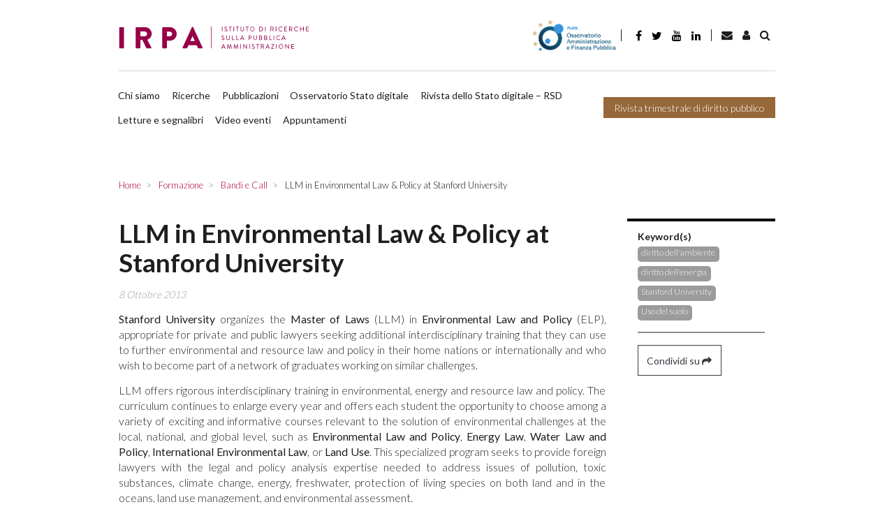

--- FILE ---
content_type: text/html; charset=UTF-8
request_url: https://www.irpa.eu/llm-in-environmental-law-policy-at-stanford-university/
body_size: 15872
content:
<!DOCTYPE html>

    <html lang="it-IT">
    
    <head>

        <script>
            window.dataLayer = window.dataLayer || [];
            function gtag() {
                dataLayer.push(arguments);
            }
            gtag("consent", "default", {
                ad_storage: "denied",
                ad_user_data: "denied",
                ad_personalization: "denied",
                analytics_storage: "denied",
                functionality_storage: "denied",
                personalization_storage: "denied",
                security_storage: "granted",
                wait_for_update: 2000,
            });
            gtag("set", "ads_data_redaction", false);
            gtag("set", "url_passthrough", false);
        </script>

        <!-- Start cookieyes banner -->  <!-- End cookieyes banner -->    
        
        <meta charset="UTF-8">
        <meta http-equiv="X-UA-Compatible" content="IE=edge">
        <meta name="viewport" content="width=device-width, initial-scale=1, shrink-to-fit=no">
        <meta name="mobile-web-app-capable" content="yes">
        <meta name="apple-mobile-web-app-capable" content="yes">
        <meta name="apple-mobile-web-app-title" content="IRPA - Istituto di Ricerca sulla Pubblica Amministrazione">
        <link rel="profile" href="http://gmpg.org/xfn/11">
        <link rel="pingback" href="https://www.irpa.eu/xmlrpc.php">
        
        <link rel='dns-prefetch' href='//irpa-eu-images.b-cdn.net' /><meta name='robots' content='index, follow, max-image-preview:large, max-snippet:-1, max-video-preview:-1' />
<link rel="alternate" hreflang="it" href="https://www.irpa.eu/llm-in-environmental-law-policy-at-stanford-university/" />
<link rel="alternate" hreflang="x-default" href="https://www.irpa.eu/llm-in-environmental-law-policy-at-stanford-university/" />

	<!-- This site is optimized with the Yoast SEO plugin v19.14 - https://yoast.com/wordpress/plugins/seo/ -->
	<title>LLM in Environmental Law &amp; Policy at Stanford University - IRPA</title><link rel="preload" as="style" href="https://fonts.googleapis.com/css?family=Lato%3A300%2C400%2C700&#038;display=swap" /><link rel="stylesheet" href="https://fonts.googleapis.com/css?family=Lato%3A300%2C400%2C700&#038;display=swap" media="print" onload="this.media='all'" /><noscript><link rel="stylesheet" href="https://fonts.googleapis.com/css?family=Lato%3A300%2C400%2C700&#038;display=swap" /></noscript><link rel="stylesheet" href="https://irpa-eu.b-cdn.net/wp-content/cache/min/1/3daa6b4e0e9a8136c84614fdd5ebf95f.css" media="all" data-minify="1" />
	<link rel="canonical" href="https://www.irpa.eu/llm-in-environmental-law-policy-at-stanford-university/" />
	<meta property="og:locale" content="it_IT" />
	<meta property="og:type" content="article" />
	<meta property="og:title" content="LLM in Environmental Law &amp; Policy at Stanford University - IRPA" />
	<meta property="og:description" content="Stanford University organizes the Master of Laws (LLM) in Environmental Law and Policy (ELP), appropriate for private and public lawyers seeking additional interdisciplinary training that they can use to further environmental and resource law and policy in their home nations or internationally and who wish to become part of a network of graduates working on" />
	<meta property="og:url" content="https://www.irpa.eu/llm-in-environmental-law-policy-at-stanford-university/" />
	<meta property="og:site_name" content="IRPA" />
	<meta property="article:published_time" content="2013-10-08T13:17:29+00:00" />
	<meta property="article:modified_time" content="2019-04-08T13:18:54+00:00" />
	<meta name="author" content="Watuppa" />
	<meta name="twitter:card" content="summary_large_image" />
	<meta name="twitter:label1" content="Scritto da" />
	<meta name="twitter:data1" content="Watuppa" />
	<meta name="twitter:label2" content="Tempo di lettura stimato" />
	<meta name="twitter:data2" content="1 minuto" />
	<script type="application/ld+json" class="yoast-schema-graph">{"@context":"https://schema.org","@graph":[{"@type":"WebPage","@id":"https://www.irpa.eu/llm-in-environmental-law-policy-at-stanford-university/","url":"https://www.irpa.eu/llm-in-environmental-law-policy-at-stanford-university/","name":"LLM in Environmental Law & Policy at Stanford University - IRPA","isPartOf":{"@id":"https://www.irpa.eu/en/#website"},"datePublished":"2013-10-08T13:17:29+00:00","dateModified":"2019-04-08T13:18:54+00:00","author":{"@id":"https://www.irpa.eu/en/#/schema/person/ca182e2b8b0e3427ff22d48e38d27d6a"},"breadcrumb":{"@id":"https://www.irpa.eu/llm-in-environmental-law-policy-at-stanford-university/#breadcrumb"},"inLanguage":"it-IT","potentialAction":[{"@type":"ReadAction","target":["https://www.irpa.eu/llm-in-environmental-law-policy-at-stanford-university/"]}]},{"@type":"BreadcrumbList","@id":"https://www.irpa.eu/llm-in-environmental-law-policy-at-stanford-university/#breadcrumb","itemListElement":[{"@type":"ListItem","position":1,"name":"Home","item":"https://www.irpa.eu/"},{"@type":"ListItem","position":2,"name":"LLM in Environmental Law &#038; Policy at Stanford University"}]},{"@type":"WebSite","@id":"https://www.irpa.eu/en/#website","url":"https://www.irpa.eu/en/","name":"IRPA","description":"Istituto di Ricerca sulla Pubblica Amministrazione","potentialAction":[{"@type":"SearchAction","target":{"@type":"EntryPoint","urlTemplate":"https://www.irpa.eu/en/?s={search_term_string}"},"query-input":"required name=search_term_string"}],"inLanguage":"it-IT"},{"@type":"Person","@id":"https://www.irpa.eu/en/#/schema/person/ca182e2b8b0e3427ff22d48e38d27d6a","name":"Watuppa","image":{"@type":"ImageObject","inLanguage":"it-IT","@id":"https://www.irpa.eu/en/#/schema/person/image/","url":"https://secure.gravatar.com/avatar/db4ebf4b1fa5c72b272491cdafe8a778?s=96&d=identicon&r=g","contentUrl":"https://secure.gravatar.com/avatar/db4ebf4b1fa5c72b272491cdafe8a778?s=96&d=identicon&r=g","caption":"Watuppa"}}]}</script>
	<!-- / Yoast SEO plugin. -->


<link rel='dns-prefetch' href='//fonts.googleapis.com' />
<link rel='dns-prefetch' href='//maxcdn.bootstrapcdn.com' />
<link rel='dns-prefetch' href='//irpa-eu.b-cdn.net' />
<link href='https://fonts.gstatic.com' crossorigin rel='preconnect' />
<link href='https://irpa-eu.b-cdn.net' rel='preconnect' />
<link rel="alternate" type="application/rss+xml" title="IRPA &raquo; Feed" href="https://www.irpa.eu/feed/" />
<link rel="alternate" type="application/rss+xml" title="IRPA &raquo; Feed dei commenti" href="https://www.irpa.eu/comments/feed/" />
<style type="text/css">
img.wp-smiley,
img.emoji {
	display: inline !important;
	border: none !important;
	box-shadow: none !important;
	height: 1em !important;
	width: 1em !important;
	margin: 0 0.07em !important;
	vertical-align: -0.1em !important;
	background: none !important;
	padding: 0 !important;
}
</style>
	

<style id='global-styles-inline-css' type='text/css'>
body{--wp--preset--color--black: #000000;--wp--preset--color--cyan-bluish-gray: #abb8c3;--wp--preset--color--white: #ffffff;--wp--preset--color--pale-pink: #f78da7;--wp--preset--color--vivid-red: #cf2e2e;--wp--preset--color--luminous-vivid-orange: #ff6900;--wp--preset--color--luminous-vivid-amber: #fcb900;--wp--preset--color--light-green-cyan: #7bdcb5;--wp--preset--color--vivid-green-cyan: #00d084;--wp--preset--color--pale-cyan-blue: #8ed1fc;--wp--preset--color--vivid-cyan-blue: #0693e3;--wp--preset--color--vivid-purple: #9b51e0;--wp--preset--gradient--vivid-cyan-blue-to-vivid-purple: linear-gradient(135deg,rgba(6,147,227,1) 0%,rgb(155,81,224) 100%);--wp--preset--gradient--light-green-cyan-to-vivid-green-cyan: linear-gradient(135deg,rgb(122,220,180) 0%,rgb(0,208,130) 100%);--wp--preset--gradient--luminous-vivid-amber-to-luminous-vivid-orange: linear-gradient(135deg,rgba(252,185,0,1) 0%,rgba(255,105,0,1) 100%);--wp--preset--gradient--luminous-vivid-orange-to-vivid-red: linear-gradient(135deg,rgba(255,105,0,1) 0%,rgb(207,46,46) 100%);--wp--preset--gradient--very-light-gray-to-cyan-bluish-gray: linear-gradient(135deg,rgb(238,238,238) 0%,rgb(169,184,195) 100%);--wp--preset--gradient--cool-to-warm-spectrum: linear-gradient(135deg,rgb(74,234,220) 0%,rgb(151,120,209) 20%,rgb(207,42,186) 40%,rgb(238,44,130) 60%,rgb(251,105,98) 80%,rgb(254,248,76) 100%);--wp--preset--gradient--blush-light-purple: linear-gradient(135deg,rgb(255,206,236) 0%,rgb(152,150,240) 100%);--wp--preset--gradient--blush-bordeaux: linear-gradient(135deg,rgb(254,205,165) 0%,rgb(254,45,45) 50%,rgb(107,0,62) 100%);--wp--preset--gradient--luminous-dusk: linear-gradient(135deg,rgb(255,203,112) 0%,rgb(199,81,192) 50%,rgb(65,88,208) 100%);--wp--preset--gradient--pale-ocean: linear-gradient(135deg,rgb(255,245,203) 0%,rgb(182,227,212) 50%,rgb(51,167,181) 100%);--wp--preset--gradient--electric-grass: linear-gradient(135deg,rgb(202,248,128) 0%,rgb(113,206,126) 100%);--wp--preset--gradient--midnight: linear-gradient(135deg,rgb(2,3,129) 0%,rgb(40,116,252) 100%);--wp--preset--duotone--dark-grayscale: url('#wp-duotone-dark-grayscale');--wp--preset--duotone--grayscale: url('#wp-duotone-grayscale');--wp--preset--duotone--purple-yellow: url('#wp-duotone-purple-yellow');--wp--preset--duotone--blue-red: url('#wp-duotone-blue-red');--wp--preset--duotone--midnight: url('#wp-duotone-midnight');--wp--preset--duotone--magenta-yellow: url('#wp-duotone-magenta-yellow');--wp--preset--duotone--purple-green: url('#wp-duotone-purple-green');--wp--preset--duotone--blue-orange: url('#wp-duotone-blue-orange');--wp--preset--font-size--small: 13px;--wp--preset--font-size--medium: 20px;--wp--preset--font-size--large: 36px;--wp--preset--font-size--x-large: 42px;--wp--preset--spacing--20: 0.44rem;--wp--preset--spacing--30: 0.67rem;--wp--preset--spacing--40: 1rem;--wp--preset--spacing--50: 1.5rem;--wp--preset--spacing--60: 2.25rem;--wp--preset--spacing--70: 3.38rem;--wp--preset--spacing--80: 5.06rem;}:where(.is-layout-flex){gap: 0.5em;}body .is-layout-flow > .alignleft{float: left;margin-inline-start: 0;margin-inline-end: 2em;}body .is-layout-flow > .alignright{float: right;margin-inline-start: 2em;margin-inline-end: 0;}body .is-layout-flow > .aligncenter{margin-left: auto !important;margin-right: auto !important;}body .is-layout-constrained > .alignleft{float: left;margin-inline-start: 0;margin-inline-end: 2em;}body .is-layout-constrained > .alignright{float: right;margin-inline-start: 2em;margin-inline-end: 0;}body .is-layout-constrained > .aligncenter{margin-left: auto !important;margin-right: auto !important;}body .is-layout-constrained > :where(:not(.alignleft):not(.alignright):not(.alignfull)){max-width: var(--wp--style--global--content-size);margin-left: auto !important;margin-right: auto !important;}body .is-layout-constrained > .alignwide{max-width: var(--wp--style--global--wide-size);}body .is-layout-flex{display: flex;}body .is-layout-flex{flex-wrap: wrap;align-items: center;}body .is-layout-flex > *{margin: 0;}:where(.wp-block-columns.is-layout-flex){gap: 2em;}.has-black-color{color: var(--wp--preset--color--black) !important;}.has-cyan-bluish-gray-color{color: var(--wp--preset--color--cyan-bluish-gray) !important;}.has-white-color{color: var(--wp--preset--color--white) !important;}.has-pale-pink-color{color: var(--wp--preset--color--pale-pink) !important;}.has-vivid-red-color{color: var(--wp--preset--color--vivid-red) !important;}.has-luminous-vivid-orange-color{color: var(--wp--preset--color--luminous-vivid-orange) !important;}.has-luminous-vivid-amber-color{color: var(--wp--preset--color--luminous-vivid-amber) !important;}.has-light-green-cyan-color{color: var(--wp--preset--color--light-green-cyan) !important;}.has-vivid-green-cyan-color{color: var(--wp--preset--color--vivid-green-cyan) !important;}.has-pale-cyan-blue-color{color: var(--wp--preset--color--pale-cyan-blue) !important;}.has-vivid-cyan-blue-color{color: var(--wp--preset--color--vivid-cyan-blue) !important;}.has-vivid-purple-color{color: var(--wp--preset--color--vivid-purple) !important;}.has-black-background-color{background-color: var(--wp--preset--color--black) !important;}.has-cyan-bluish-gray-background-color{background-color: var(--wp--preset--color--cyan-bluish-gray) !important;}.has-white-background-color{background-color: var(--wp--preset--color--white) !important;}.has-pale-pink-background-color{background-color: var(--wp--preset--color--pale-pink) !important;}.has-vivid-red-background-color{background-color: var(--wp--preset--color--vivid-red) !important;}.has-luminous-vivid-orange-background-color{background-color: var(--wp--preset--color--luminous-vivid-orange) !important;}.has-luminous-vivid-amber-background-color{background-color: var(--wp--preset--color--luminous-vivid-amber) !important;}.has-light-green-cyan-background-color{background-color: var(--wp--preset--color--light-green-cyan) !important;}.has-vivid-green-cyan-background-color{background-color: var(--wp--preset--color--vivid-green-cyan) !important;}.has-pale-cyan-blue-background-color{background-color: var(--wp--preset--color--pale-cyan-blue) !important;}.has-vivid-cyan-blue-background-color{background-color: var(--wp--preset--color--vivid-cyan-blue) !important;}.has-vivid-purple-background-color{background-color: var(--wp--preset--color--vivid-purple) !important;}.has-black-border-color{border-color: var(--wp--preset--color--black) !important;}.has-cyan-bluish-gray-border-color{border-color: var(--wp--preset--color--cyan-bluish-gray) !important;}.has-white-border-color{border-color: var(--wp--preset--color--white) !important;}.has-pale-pink-border-color{border-color: var(--wp--preset--color--pale-pink) !important;}.has-vivid-red-border-color{border-color: var(--wp--preset--color--vivid-red) !important;}.has-luminous-vivid-orange-border-color{border-color: var(--wp--preset--color--luminous-vivid-orange) !important;}.has-luminous-vivid-amber-border-color{border-color: var(--wp--preset--color--luminous-vivid-amber) !important;}.has-light-green-cyan-border-color{border-color: var(--wp--preset--color--light-green-cyan) !important;}.has-vivid-green-cyan-border-color{border-color: var(--wp--preset--color--vivid-green-cyan) !important;}.has-pale-cyan-blue-border-color{border-color: var(--wp--preset--color--pale-cyan-blue) !important;}.has-vivid-cyan-blue-border-color{border-color: var(--wp--preset--color--vivid-cyan-blue) !important;}.has-vivid-purple-border-color{border-color: var(--wp--preset--color--vivid-purple) !important;}.has-vivid-cyan-blue-to-vivid-purple-gradient-background{background: var(--wp--preset--gradient--vivid-cyan-blue-to-vivid-purple) !important;}.has-light-green-cyan-to-vivid-green-cyan-gradient-background{background: var(--wp--preset--gradient--light-green-cyan-to-vivid-green-cyan) !important;}.has-luminous-vivid-amber-to-luminous-vivid-orange-gradient-background{background: var(--wp--preset--gradient--luminous-vivid-amber-to-luminous-vivid-orange) !important;}.has-luminous-vivid-orange-to-vivid-red-gradient-background{background: var(--wp--preset--gradient--luminous-vivid-orange-to-vivid-red) !important;}.has-very-light-gray-to-cyan-bluish-gray-gradient-background{background: var(--wp--preset--gradient--very-light-gray-to-cyan-bluish-gray) !important;}.has-cool-to-warm-spectrum-gradient-background{background: var(--wp--preset--gradient--cool-to-warm-spectrum) !important;}.has-blush-light-purple-gradient-background{background: var(--wp--preset--gradient--blush-light-purple) !important;}.has-blush-bordeaux-gradient-background{background: var(--wp--preset--gradient--blush-bordeaux) !important;}.has-luminous-dusk-gradient-background{background: var(--wp--preset--gradient--luminous-dusk) !important;}.has-pale-ocean-gradient-background{background: var(--wp--preset--gradient--pale-ocean) !important;}.has-electric-grass-gradient-background{background: var(--wp--preset--gradient--electric-grass) !important;}.has-midnight-gradient-background{background: var(--wp--preset--gradient--midnight) !important;}.has-small-font-size{font-size: var(--wp--preset--font-size--small) !important;}.has-medium-font-size{font-size: var(--wp--preset--font-size--medium) !important;}.has-large-font-size{font-size: var(--wp--preset--font-size--large) !important;}.has-x-large-font-size{font-size: var(--wp--preset--font-size--x-large) !important;}
.wp-block-navigation a:where(:not(.wp-element-button)){color: inherit;}
:where(.wp-block-columns.is-layout-flex){gap: 2em;}
.wp-block-pullquote{font-size: 1.5em;line-height: 1.6;}
</style>







<style id='rocket-lazyload-inline-css' type='text/css'>
.rll-youtube-player{position:relative;padding-bottom:56.23%;height:0;overflow:hidden;max-width:100%;}.rll-youtube-player:focus-within{outline: 2px solid currentColor;outline-offset: 5px;}.rll-youtube-player iframe{position:absolute;top:0;left:0;width:100%;height:100%;z-index:100;background:0 0}.rll-youtube-player img{bottom:0;display:block;left:0;margin:auto;max-width:100%;width:100%;position:absolute;right:0;top:0;border:none;height:auto;-webkit-transition:.4s all;-moz-transition:.4s all;transition:.4s all}.rll-youtube-player img:hover{-webkit-filter:brightness(75%)}.rll-youtube-player .play{height:100%;width:100%;left:0;top:0;position:absolute;background:url(https://irpa-eu.b-cdn.net/wp-content/plugins/wp-rocket/assets/img/youtube.png) no-repeat center;background-color: transparent !important;cursor:pointer;border:none;}
</style>


<link rel="https://api.w.org/" href="https://www.irpa.eu/wp-json/" /><link rel="alternate" type="application/json" href="https://www.irpa.eu/wp-json/wp/v2/posts/15638" /><link rel="EditURI" type="application/rsd+xml" title="RSD" href="https://www.irpa.eu/xmlrpc.php?rsd" />
<link rel="wlwmanifest" type="application/wlwmanifest+xml" href="https://irpa-eu.b-cdn.net/wp-includes/wlwmanifest.xml" />
<meta name="generator" content="WordPress 6.1.9" />
<link rel='shortlink' href='https://www.irpa.eu/?p=15638' />
<link rel="alternate" type="application/json+oembed" href="https://www.irpa.eu/wp-json/oembed/1.0/embed?url=https%3A%2F%2Fwww.irpa.eu%2Fllm-in-environmental-law-policy-at-stanford-university%2F" />
<link rel="alternate" type="text/xml+oembed" href="https://www.irpa.eu/wp-json/oembed/1.0/embed?url=https%3A%2F%2Fwww.irpa.eu%2Fllm-in-environmental-law-policy-at-stanford-university%2F&#038;format=xml" />
<meta name="generator" content="WPML ver:4.5.14 stt:1,27;" />
<!-- FAVICONS --><link rel="apple-touch-icon" sizes="57x57" href="https://irpa-eu.b-cdn.net/wp-content/themes/gag-theme/favicons/apple-touch-icon-57x57.png">
<link rel="apple-touch-icon" sizes="60x60" href="https://irpa-eu.b-cdn.net/wp-content/themes/gag-theme/favicons/apple-touch-icon-60x60.png">
<link rel="apple-touch-icon" sizes="72x72" href="https://irpa-eu.b-cdn.net/wp-content/themes/gag-theme/favicons/apple-touch-icon-72x72.png">
<link rel="apple-touch-icon" sizes="76x76" href="https://irpa-eu.b-cdn.net/wp-content/themes/gag-theme/favicons/apple-touch-icon-76x76.png">
<link rel="apple-touch-icon" sizes="114x114" href="https://irpa-eu.b-cdn.net/wp-content/themes/gag-theme/favicons/apple-touch-icon-114x114.png">
<link rel="apple-touch-icon" sizes="120x120" href="https://irpa-eu.b-cdn.net/wp-content/themes/gag-theme/favicons/apple-touch-icon-120x120.png">
<link rel="apple-touch-icon" sizes="144x144" href="https://irpa-eu.b-cdn.net/wp-content/themes/gag-theme/favicons/apple-touch-icon-144x144.png">
<link rel="apple-touch-icon" sizes="152x152" href="https://irpa-eu.b-cdn.net/wp-content/themes/gag-theme/favicons/apple-touch-icon-152x152.png">
<link rel="apple-touch-icon" sizes="180x180" href="https://irpa-eu.b-cdn.net/wp-content/themes/gag-theme/favicons/apple-touch-icon-180x180.png">
<link rel="icon" type="image/png" sizes="32x32" href="https://irpa-eu.b-cdn.net/wp-content/themes/gag-theme/favicons/favicon-32x32.png">
<link rel="icon" type="image/png" sizes="192x192" href="https://irpa-eu.b-cdn.net/wp-content/themes/gag-theme/favicons/android-chrome-192x192.png">
<link rel="icon" type="image/png" sizes="16x16" href="https://irpa-eu.b-cdn.net/wp-content/themes/gag-theme/favicons/favicon-16x16.png">
<link rel="manifest" href="https://irpa-eu.b-cdn.net/wp-content/themes/gag-theme/favicons/site.webmanifest">
<link rel="mask-icon" href="https://irpa-eu.b-cdn.net/wp-content/themes/gag-theme/favicons/safari-pinned-tab.svg" color="#000000">
<link rel="shortcut icon" href="https://irpa-eu.b-cdn.net/wp-content/themes/gag-theme/favicons/favicon.ico">
<meta name="msapplication-TileColor" content="#000000">
<meta name="msapplication-TileImage" content="https://irpa-eu.b-cdn.net/wp-content/themes/gag-theme/favicons/mstile-144x144.png">
<meta name="msapplication-config" content="https://irpa-eu.b-cdn.net/wp-content/themes/gag-theme/favicons/browserconfig.xml">
<meta name="theme-color" content="#000000"><!-- /FAVICONS -->            
            <style>
            .animation {
                animation-name: spin;
                animation-duration: 1500ms;
                animation-iteration-count: infinite;
                animation-timing-function: linear; 
            }

            @keyframes spin {
                from {
                    transform:rotate(0deg);
                }
                to {
                    transform:rotate(360deg);
                }
            }
            </style>

            <noscript><style id="rocket-lazyload-nojs-css">.rll-youtube-player, [data-lazy-src]{display:none !important;}</style></noscript>
        <!-- Google tag (gtag.js) -->
        <script async src="https://www.googletagmanager.com/gtag/js?id=G-ZMN8PXST4Q"></script>
        <script>
            window.dataLayer = window.dataLayer || [];
            function gtag(){dataLayer.push(arguments);}
            gtag('js', new Date());

            gtag('config', 'G-ZMN8PXST4Q');
        </script>

    </head>

    <body class="post-template-default single single-post postid-15638 single-format-standard group-blog">

        <div id="search-bar-collapse" class="collapse search-bar__collapse">
	<form method="get" id="searchform" class="search-bar" action="https://www.irpa.eu/" role="search">
		<label class="sr-only" for="s">
			Ricerca		</label>
		<div class="input-group">
			<span class="input-group-append">
				<input class="submit btn btn-primary" id="searchsubmit" name="submit" type="submit" value="Ricerca">
			</span>
			<input class="field form-control" id="s" name="s" type="text" 
				value="">
			<span class="input-group-append">
				<a href="#search-bar__collapse" class="submit btn btn-primary" 
					data-toggle="collapse" 
					aria-label="Toggle search bar" 
					aria-controls="search-bar-collapse" 
					aria-expanded="true">&nbsp;<i class="fa fa-angle-right"></i></a>
			</span>
		</div>
</form>
</div>

        
<!-- Modal -->

<div class="modal fade" id="newsletter-modal" tabindex="-1" role="dialog" aria-labelledby="newsletterModal" aria-hidden="true">
	<div class="modal-dialog" role="document">
		<div class="modal-content">
			<div class="modal-header">
				<h5 class="modal-title" id="exampleModalLabel"><strong>Iscriviti alla newsletter</strong></h5>
				<button tabindex="-1" type="button" class="close" data-dismiss="modal" aria-label="Close">
					<span aria-hidden="true">&times;</span>
				</button>
			</div>
			<div class="modal-body">
				<form 
					action="https://irpa-newsletter.mailrouter.it/user/register"
					accept-charset="UTF-8"
					target="_blank"
					method="post"
					novalidate>
					<input type="hidden" name="form_id" value="user_register" />
					<input type="hidden" name="newsletter_generale!cid" value="1" />
					<input type="hidden" name="newsletter_trimestrale!cid" value="1" />
					<div class="form-group">
						<input 
							required
							type="text" 
							name="profile_name"
							class="form-control" 
							id="modal-newsletter-name" 
							aria-describedby="emailName" 
							tabindex="1"
							placeholder="Inserisci il tuo nome">
					</div>
					<div class="form-group">
						<input 
							required
							type="email" 
							name="mail"
							class="form-control sync-email" 
							id="modal-newsletter-email" 
							aria-describedby="emailHelp" 
							tabindex="2"
							placeholder="Inserisci la tua mail">
					</div>
					<div>
					</div>
					<div class="form-group">
						<label for="authorize"><input
							id="authorize"
							type="checkbox" 
							name="privacy"
							tabindex="3"
							value="1"
							required
							class="mr-1"><small>Autorizzo l'IRPA al trattamento dei miei dati personali così come specificato nell’attuale <a href="https://www.irpa.eu/privacy-policy/" tabindex="4">Privacy Policy</a></small></label>
					</div>
					<input 
						type="hidden" 
						name="newsletter_generale!cid" 
						value="1" 
						checked="checked" />
					<input 
						type="hidden" 
						name="newsletter_trimestrale!cid" 
						value="1"
						checked="checked" />
					<div class="form_success"></div>
					<div class="form_error"></div>
				</form>
			</div>
			<div class="modal-footer">
				<button type="button" tabindex="5" class="btn btn-outline-dark" data-dismiss="modal">Chiudi</button>
				<button id="subscribe" tabindex="6" type="button" class="btn btn-primary disabled">Iscriviti</button>
			</div>
		</div>
	</div>
</div>
        <header class="header header--main">

            <a class="skip-link screen-reader-text sr-only" href="#content">Salta al contenuto</a>

            <div class="custom-container">

                <div class="header__row--main pt-0">
        
                    <nav class="navbar navbar-expand-lg menu menu--header-top py-0">
            
                        <a 
                            class="header__brand navbar-brand"
                            rel="home"
                            href="https://www.irpa.eu/"
                            title="IRPA">
                            
                                                        
                                <picture>
                            
                                    <source srcset="https://irpa-eu.b-cdn.net/wp-content/themes/gag-theme/img/logo-light.svg">
                                
                                    <img src="https://irpa-eu.b-cdn.net/wp-content/themes/gag-theme/img/logo-light.png" alt="IRPA">
                                
                                </picture>
                            
                                                    
                        </a>
                        
                        <button
                            class="navbar-toggler navbar__toggler"
                            type="button"
                            data-toggle="collapse"
                            data-target="#header__collapse"
                            aria-controls="header__collapse"
                            aria-expanded="false" aria-label="Toggle navigation">
                            
                            <i class="fa fa-bars"></i>
                        
                        </button>
                    
                        <div id="header__collapse" class="collapse navbar-collapse navbar__collapse row">
                        
                            <div class="menu-primary col-12">
    
                                <div class="d-flex align-items-md-center">
                                
                                    <a target="_blank" href="https://www.osservatorio-finpa.it/ "><img style="height: 3.2rem" src="https://irpa-eu.b-cdn.net/wp-content/themes/gag-theme/img/logo-osservatorio-finpa-esteso.png" alt="Osservatorio FinPA"></a>
                                
                                </div>

                                <div class="separator"></div>

                                <ul class="nav nav-link--social">
    <li>
        <a href="https://it-it.facebook.com/pages/IRPA-Istituto-di-Ricerche-sulla-Pubblica-Amministrazione/322499404454125" target="_blank" class="nav-link"><i class="fa fa-facebook"></i></a>
    </li>
    <li>
        <a href="https://twitter.com/#!/Irpa_" target="_blank"  class="nav-link twitter"><i class="fa fa-twitter"></i></a>
    </li>
    <li>
        <a href="https://www.youtube.com/channel/UC0tiItH6oV-JoSgePaSXfpA/featured" target="_blank"  class="nav-link youtube"><i class="fa fa-youtube"></i></a>
    </li>
    <li>
        <a href="https://it.linkedin.com/in/irpa-istituto-di-ricerche-sulla-pa-842b46181" target="_blank"  class="nav-link linkedin"><i class="fa fa-linkedin"></i></a>
    </li>
    <li>
        <a href="mailto:redazione@irpa.eu" target="_blank"  class="nav-link envelope"><i class="fa fa-envelope"></i></a>
    </li>
   
</ul>                                
                                <div class="separator"></div>
                                
                                <div class="d-flex align-items-md-center">
                                
                                            <a href="https://www.irpa.eu/llm-in-environmental-law-policy-at-stanford-university/" class="lang active it"><div class="icon-lang"></div>Italiano</a>
                                    <a href="mailto:redazione@irpa.eu" class="btn search-bar__toggler"><i class="fa fa-envelope"></i></a>
                                    
                                    <a 
                                        href="https://www.irpa.eu/login-area-riservata/"
                                        class="btn search-bar__toggler"><i class="fa fa-user"></i></a>
                                    
                                    <a href="#search-bar-collapse" class="btn search-bar__toggler" data-toggle="collapse"><i class="fa fa-search"></i></a>

                                </div>

                            </div>
                            
                            <div class="separator-horizontal"></div>
                            
                            <div class="menu-secondary col-12 d-flex pl-0">
                               
                                <div class="navbar-nav menu menu--header-top">
                            
                                    <ul id="menu-header-menu" class="nav navbar__nav navbar-nav"><li id="menu-item-27" class="menu-item menu-item-type-post_type menu-item-object-page nav-item menu-item-27"><a title="Chi siamo" href="https://www.irpa.eu/chi-siamo/" class="nav-link">Chi siamo</a></li>
<li id="menu-item-4558" class="menu-item menu-item-type-post_type_archive menu-item-object-research nav-item menu-item-4558"><a title="Ricerche" href="https://www.irpa.eu/ricerca/" class="nav-link">Ricerche</a></li>
<li id="menu-item-4559" class="menu-item menu-item-type-post_type_archive menu-item-object-publication nav-item menu-item-4559"><a title="Pubblicazioni" href="https://www.irpa.eu/pubblicazione/" class="nav-link">Pubblicazioni</a></li>
<li id="menu-item-22595" class="menu-item menu-item-type-taxonomy menu-item-object-category nav-item menu-item-22595"><a title="Osservatorio Stato digitale" href="https://www.irpa.eu/category/stato-digitale/" class="nav-link">Osservatorio Stato digitale</a></li>
<li id="menu-item-37482" class="menu-item menu-item-type-post_type menu-item-object-page nav-item menu-item-37482"><a title="Rivista dello Stato digitale &#8211; RSD" href="https://www.irpa.eu/home-page/rivista-stato-digitale-page/" class="nav-link">Rivista dello Stato digitale &#8211; RSD</a></li>
<li id="menu-item-24209" class="menu-item menu-item-type-taxonomy menu-item-object-category nav-item menu-item-24209"><a title="Letture e segnalibri" href="https://www.irpa.eu/category/letture-segnalibri/" class="nav-link">Letture e segnalibri</a></li>
<li id="menu-item-30521" class="menu-item menu-item-type-custom menu-item-object-custom nav-item menu-item-30521"><a title="Video eventi" href="https://www.irpa.eu/eventi/" class="nav-link">Video eventi</a></li>
<li id="menu-item-33578" class="menu-item menu-item-type-custom menu-item-object-custom nav-item menu-item-33578"><a title="Appuntamenti" href="https://www.irpa.eu/category/appuntamenti/" class="nav-link">Appuntamenti</a></li>
</ul>
                                </div>
                                
                                                                
                                <a
                                    class="btn btn-tertiary"
                                    href="https://www.irpa.eu/rivista-trimestrale-di-diritto-pubblico/">
                                    
                                    Rivista trimestrale di diritto pubblico                                
                                </a>

                            </div>

                        </div>

                    </nav>

                </div>

            </div>

        </header><!-- header -->

<main class="main">

	<div class="wrapper">

		<div class="section section--breadcrumb">

			<div class="section__body">

				        <nav class="menu menu--breadcrumb" aria-label="breadcrumb" role="navigation">
            <ol class="breadcrumb" itemscope itemtype="http://schema.org/BreadcrumbList">
                                                <li itemprop="itemListElement" itemscope itemtype="http://schema.org/ListItem" class="breadcrumb-item">
                        <a itemprop="item" href="https://www.irpa.eu" title="Home">
                            <span itemprop="name">Home</span>
                            <meta itemprop="url" content="https://www.irpa.eu" />
                        </a>
                        <meta itemprop="position" content="1" />
                    </li>
                                                                <li itemprop="itemListElement" itemscope itemtype="http://schema.org/ListItem" class="breadcrumb-item">
                        <a itemprop="item" href="https://www.irpa.eu/category/formazione/" title="Formazione">
                            <span itemprop="name">Formazione</span>
                            <meta itemprop="url" content="https://www.irpa.eu/category/formazione/" />
                        </a>
                        <meta itemprop="position" content="2" />
                    </li>
                                                                <li itemprop="itemListElement" itemscope itemtype="http://schema.org/ListItem" class="breadcrumb-item">
                        <a itemprop="item" href="https://www.irpa.eu/category/formazione/bandi-e-call/" title="Bandi e Call">
                            <span itemprop="name">Bandi e Call</span>
                            <meta itemprop="url" content="https://www.irpa.eu/category/formazione/bandi-e-call/" />
                        </a>
                        <meta itemprop="position" content="3" />
                    </li>
                                                                <li itemprop="itemListElement" itemscope itemtype="http://schema.org/ListItem" class="breadcrumb-item active" aria-current="page">
                        <a itemprop="item" href="https://www.irpa.eu/llm-in-environmental-law-policy-at-stanford-university/" title="LLM in Environmental Law &#038; Policy at Stanford University">
                            <span itemprop="name">LLM in Environmental Law &#038; Policy at Stanford University</span>
                            <meta itemprop="url" content="https://www.irpa.eu/llm-in-environmental-law-policy-at-stanford-university/" />
                        </a>
                        <meta itemprop="position" content="4" />
                    </li>
                                        </ol>
        </nav>
        
			</div>

		</div>

		<div class="section section--main">

			
<aside class="section__aside section__aside--right sidebasr sidebar--main sidebar--unbalanced">
	<div class="col-12">
		<div class="showcase showcase--list showcase--separated pt-3">
			<div class="showcase__item">
																												    <div>
        <strong>Keyword(s)</strong>
    </div>
    <div class="keywords">
                    <a href="https://www.irpa.eu/tag/diritto-dellambiente/"><span>diritto dell'ambiente</span></a>
                    <a href="https://www.irpa.eu/tag/diritto-dellenergia/"><span>diritto dell'energia</span></a>
                    <a href="https://www.irpa.eu/tag/stanford-university/"><span>Stanford University</span></a>
                    <a href="https://www.irpa.eu/tag/uso-del-suolo/"><span>Uso del suolo</span></a>
            </div>
    <hr>
			</div>
						   
			<div class="showcase__item mt-1">
				<nav class="menu menu--social-share">

	<div><button type="button"   class="btn btn-outline-dark">Condividi su <i class="fa fa-share"></i></button></div>

	<div class="tooltip">

		<ul class="nav nav--social">

			<li class="nav-item"><a href="https://www.facebook.com/share.php?u=https%3A%2F%2Fwww.irpa.eu%2Fllm-in-environmental-law-policy-at-stanford-university%2F" class="nav-link ml-0" target="_blank"><i class="fa fa-facebook"></i></a></li>

			<li class="nav-item"><a href="https://twitter.com/intent/tweet?text=LLM+in+Environmental+Law+%26%23038%3B+Policy+at+Stanford+University&#038;url=https%3A%2F%2Fwww.irpa.eu%2Fllm-in-environmental-law-policy-at-stanford-university%2F" class="nav-link ml-2  ml-xl-0" target="_blank"><i class="fa fa-twitter"></i></a></li>

			<li class="nav-item"><a href="https://www.linkedin.com/sharing/share-offsite/?url=https%3A%2F%2Fwww.irpa.eu%2Fllm-in-environmental-law-policy-at-stanford-university%2F" class="nav-link ml-2  ml-xl-0" target="_blank"><i class="fa fa-linkedin"></i></a></li>

			<li class="nav-item"><a href="mailto:?subject=IRPA%20-%20LLM%20in%20Environmental%20Law%20%26%23038%3B%20Policy%20at%20Stanford%20University&#038;body=Leggi%20l%27articolo%3A%20https%3A%2F%2Fwww.irpa.eu%2Fllm-in-environmental-law-policy-at-stanford-university%2F" class="nav-link"><i class="fa fa-envelope"></i></a></li> 

		</ul>

	</div>

</nav>
			</div>
		</div>
	</div>
</aside>

			<div class="section__body">

				
					
<article class="article post-15638 post type-post status-publish format-standard hentry category-bandi-e-call tag-diritto-dellambiente tag-diritto-dellenergia tag-stanford-university tag-uso-del-suolo" id="post-15638">

	<header class="article__header">

		<div class="article__aside">

			
			
		</div>

		<div class="article__title">

			<h1>LLM in Environmental Law &#038; Policy at Stanford University</h1>

		</div>

		
<div class="section">

    <div class="section__body sidebar sidebar--main no-gutters">

        <div class="col-12">

            <div class="row">

                <div class="col d-lg-none">

                    
                    
                </div>

                <div class="col col-lg-12">

                    <div class="text-right text-lg-left">
            
                        
    <div class="article__date">8 Ottobre 2013</div>

        
                    </div>
    
                </div>

            </div>

        </div>

    </div>

</div>
	</header>
   
	<div class="article__body">

		<div class="article__content">

			  

			<p style="text-align: justify;"><strong>Stanford University</strong> organizes the <strong>Master of Laws</strong> (LLM) in <strong>Environmental Law and Policy</strong> (ELP), appropriate for private and public lawyers seeking additional interdisciplinary training that they can use to further environmental and resource law and policy in their home nations or internationally and who wish to become part of a network of graduates working on similar challenges.</p>
<p style="text-align: justify;">LLM offers rigorous interdisciplinary training in environmental, energy and resource law and policy. The curriculum continues to enlarge every year and offers each student the opportunity to choose among a variety of exciting and informative courses relevant to the solution of environmental challenges at the local, national, and global level, such as <strong>Environmental Law and Policy</strong>, <strong>Energy Law</strong>, <strong>Water Law and Policy</strong>, <strong>International Environmental Law</strong>, or <strong>Land Use</strong>. This specialized program seeks to provide foreign lawyers with the legal and policy analysis expertise needed to address issues of pollution, toxic substances, climate change, energy, freshwater, protection of living species on both land and in the oceans, land use management, and environmental assessment.</p>
<p style="text-align: justify;"><strong><a href="https://www.law.stanford.edu/degrees/advanced-degrees-for-international-students/llm-in-environmental-law-and-policy/courses">Go to LLM webpage</a></strong></p>

			
		</div>

	</div>

	<div class="article__body mt-5 comments">

		
	</div>

</article><!-- Article #post-15638 -->

				
			</div>

		</div>

	</div>

	
		<div class="wrapper--fluid related pb-3">

			<div class="wrapper pt-8">

				<section class="section">

												<div class="section__header">

								<div class="section__title">

									<h2>Vedi anche</h2>  

								</div>

								<hr>

							</div>

							<div class="section__body">

								<div class="showcase showcase--grid">

									
										<div class="showcase__item showcase__item--1--md showcase__item--3--lg">

											
<article class="article post-37945 post type-post status-publish format-standard hentry category-articoli category-bandi-e-call category-formazione category-interventi" id="post-37945">
    <div class="article__main">
        <header class="article__header">
                            <div class="article__category">Articoli</div>
            
            <a href="https://www.irpa.eu/job-opening-project-manager-tutor-master-in-global-law-lille/">
                <h3 class="article__title">Job Opening &#8211; Project Manager/Tutor &#8211; Master in Global Law (Lille)</h3>
            </a>
            <!-- <div class="article__date">15 Gennaio 2026</div> -->
        </header>
        <div class="article__body">
            <div class="article__content"><a href="https://www.irpa.eu/job-opening-project-manager-tutor-master-in-global-law-lille/">Si segnala l’opportunità in oggetto per il nuovo progetto di master in Global Law and Governance, interamente online e in ...</a></div>
        </div>
        <footer class="article__footer">
            <a href="https://www.irpa.eu/job-opening-project-manager-tutor-master-in-global-law-lille/">leggi tutto&nbsp;<i class="fa fa-angle-right"></i></a>
        </footer>
    </div>
</article><!-- Article #post-37945 -->




											<hr>

										</div>

										
										<div class="showcase__item showcase__item--1--md showcase__item--3--lg">

											
<article class="article post-37876 post type-post status-publish format-standard has-post-thumbnail hentry category-bandi-e-call category-formazione category-interventi" id="post-37876">
    <div class="article__main">
        <header class="article__header">
                            <div class="article__category">Bandi e Call</div>
            
            <a href="https://www.irpa.eu/luiss-call-for-fellowship-e-scholarship-leap/">
                <h3 class="article__title">LUISS &#8211; Call for Fellowship e Scholarship &#8211; LEAP</h3>
            </a>
            <!-- <div class="article__date">20 Dicembre 2025</div> -->
        </header>
        <div class="article__body">
            <div class="article__content"><a href="https://www.irpa.eu/luiss-call-for-fellowship-e-scholarship-leap/">Il Luiss Research Centre for European Analysis and Policy (LEAP), nell’ambito del Centro di Eccellenza Jean Monnet denominato EU-Inclusive Open Strategic ...</a></div>
        </div>
        <footer class="article__footer">
            <a href="https://www.irpa.eu/luiss-call-for-fellowship-e-scholarship-leap/">leggi tutto&nbsp;<i class="fa fa-angle-right"></i></a>
        </footer>
    </div>
</article><!-- Article #post-37876 -->




											<hr>

										</div>

										
										<div class="showcase__item showcase__item--1--md showcase__item--3--lg">

											
<article class="article post-37829 post type-post status-publish format-standard hentry category-articoli category-bandi-e-call" id="post-37829">
    <div class="article__main">
        <header class="article__header">
                            <div class="article__category">Articoli</div>
            
            <a href="https://www.irpa.eu/eplo-summer-school-2026/">
                <h3 class="article__title">EPLO Summer School 2026</h3>
            </a>
            <!-- <div class="article__date">9 Dicembre 2025</div> -->
        </header>
        <div class="article__body">
            <div class="article__content"><a href="https://www.irpa.eu/eplo-summer-school-2026/">The EPLO &#8211; European Public Law Organization summer study session will take place from August 24 to September 12, 2026. ...</a></div>
        </div>
        <footer class="article__footer">
            <a href="https://www.irpa.eu/eplo-summer-school-2026/">leggi tutto&nbsp;<i class="fa fa-angle-right"></i></a>
        </footer>
    </div>
</article><!-- Article #post-37829 -->




											<hr>

										</div>

										
								</div>

							</div>

						
				</section>

			</div>

		</div>

	
</main><!-- Wrapper end -->

		<footer class="footer">

			<div class="wrapper">

				<div class="row">

					<div class="col-12 col-md-7 col-xl-7 pr-0">

						<ul id="menu-footer-menu" class="nav nav--footer"><li id="menu-item-118" class="menu-item menu-item-type-post_type menu-item-object-page menu-item-118"><a href="https://www.irpa.eu/chi-siamo/">Chi siamo</a></li>
<li id="menu-item-14405" class="menu-item menu-item-type-taxonomy menu-item-object-category menu-item-14405"><a href="https://www.irpa.eu/category/interventi/">Interventi</a></li>
<li id="menu-item-11606" class="menu-item menu-item-type-post_type_archive menu-item-object-research menu-item-11606"><a href="https://www.irpa.eu/ricerca/">Ricerche</a></li>
<li id="menu-item-14410" class="menu-item menu-item-type-taxonomy menu-item-object-category current-post-ancestor menu-item-14410"><a href="https://www.irpa.eu/category/formazione/">Formazione</a></li>
<li id="menu-item-11607" class="menu-item menu-item-type-post_type_archive menu-item-object-publication menu-item-11607"><a href="https://www.irpa.eu/pubblicazione/">Pubblicazioni</a></li>
<li id="menu-item-5343" class="menu-item menu-item-type-taxonomy menu-item-object-category menu-item-5343"><a href="https://www.irpa.eu/category/appuntamenti/">Appuntamenti</a></li>
<li id="menu-item-14417" class="menu-item menu-item-type-custom menu-item-object-custom menu-item-14417"><a href="/rivista-trimestrale-di-diritto-pubblico/">Rivista trimestrale di diritto pubblico</a></li>
<li id="menu-item-8315" class="menu-item menu-item-type-post_type menu-item-object-page menu-item-8315"><a href="https://www.irpa.eu/contatti/">Contatti</a></li>
</ul>					</div>

					<div class="ol-12 col-md-5 col-xl-3 offset-xl-2">

						<label class="form-title"><strong>Iscriviti alla newsletter</strong></label>

						<div><div class="input-group">
    <input type="email" class="form-control sync-email" placeholder="Email" aria-label="">
    <div class="input-group-append">
        <button class="btn btn-outline-dark bg-light border-left-0" type="button" data-toggle="modal" data-target="#newsletter-modal">&nbsp;<i class="fa fa-angle-right"></i></button>
    </div>
</div>
</div> 

						<div>

							<ul id="menu-footer-menu-footer-secondary" class="nav nav--footer nav--secondary"><li id="menu-item-5870" class="menu-item menu-item-type-post_type menu-item-object-page menu-item-privacy-policy menu-item-5870"><a href="https://www.irpa.eu/privacy-policy/">Privacy Policy</a></li>
<li id="menu-item-5898" class="menu-item menu-item-type-custom menu-item-object-custom menu-item-5898"><a href="/comitato-di-redazione/">Credits</a></li>
</ul>
						</div>

						<div><a class="btn btn-tertiary w-100" href="https://www.irpa.eu/login-area-riservata/"><strong>Accedi all&#039;area riservata</strong></a></div> 

					</div>

				</div>

				<hr>

				<div class="row">

					<div class="col-12 col-md-8">

						Copyright © IRPA 2019 - P.IVA 09422291006. All rights reserved.            

					</div>

					<div class="col-12 col-md-4 text-right">

						<a href="https://www.watuppa.it" rel="nofollow noopener" class="gag-signature">Developed by Watuppa</a>

					</div>

				</div>

			</div>

		</footer>

		<!-- Custom Facebook Feed JS -->

<script type='text/javascript' id='rocket-browser-checker-js-after'>
"use strict";var _createClass=function(){function defineProperties(target,props){for(var i=0;i<props.length;i++){var descriptor=props[i];descriptor.enumerable=descriptor.enumerable||!1,descriptor.configurable=!0,"value"in descriptor&&(descriptor.writable=!0),Object.defineProperty(target,descriptor.key,descriptor)}}return function(Constructor,protoProps,staticProps){return protoProps&&defineProperties(Constructor.prototype,protoProps),staticProps&&defineProperties(Constructor,staticProps),Constructor}}();function _classCallCheck(instance,Constructor){if(!(instance instanceof Constructor))throw new TypeError("Cannot call a class as a function")}var RocketBrowserCompatibilityChecker=function(){function RocketBrowserCompatibilityChecker(options){_classCallCheck(this,RocketBrowserCompatibilityChecker),this.passiveSupported=!1,this._checkPassiveOption(this),this.options=!!this.passiveSupported&&options}return _createClass(RocketBrowserCompatibilityChecker,[{key:"_checkPassiveOption",value:function(self){try{var options={get passive(){return!(self.passiveSupported=!0)}};window.addEventListener("test",null,options),window.removeEventListener("test",null,options)}catch(err){self.passiveSupported=!1}}},{key:"initRequestIdleCallback",value:function(){!1 in window&&(window.requestIdleCallback=function(cb){var start=Date.now();return setTimeout(function(){cb({didTimeout:!1,timeRemaining:function(){return Math.max(0,50-(Date.now()-start))}})},1)}),!1 in window&&(window.cancelIdleCallback=function(id){return clearTimeout(id)})}},{key:"isDataSaverModeOn",value:function(){return"connection"in navigator&&!0===navigator.connection.saveData}},{key:"supportsLinkPrefetch",value:function(){var elem=document.createElement("link");return elem.relList&&elem.relList.supports&&elem.relList.supports("prefetch")&&window.IntersectionObserver&&"isIntersecting"in IntersectionObserverEntry.prototype}},{key:"isSlowConnection",value:function(){return"connection"in navigator&&"effectiveType"in navigator.connection&&("2g"===navigator.connection.effectiveType||"slow-2g"===navigator.connection.effectiveType)}}]),RocketBrowserCompatibilityChecker}();
</script>
<script type='text/javascript' id='rocket-preload-links-js-extra'>
/* <![CDATA[ */
var RocketPreloadLinksConfig = {"excludeUris":"\/area-riservata\/|\/area-riservata\/|\/newsletter-20-maggio-2019\/|\/newsletter-trimestrale\/|\/newsletter-27-maggio-2019\/|\/newsletter-03-giugno-2019\/|\/newsletter-05-giugno-2019\/|\/newsletter-10-giugno-2019\/|\/newsletter-17-giugno-2019\/|\/newsletter-24-giugno-2019\/|\/newsletter-1-luglio-2019\/|\/newsletter-8-luglio-2019\/|\/newsletter-15-luglio-2019\/|\/newsletter-23-luglio-2019\/|\/newsletter-29-luglio-2019\/|\/newsletter-05-agosto-2019\/|\/newsletter-12-agosto-2019\/|\/newsletter-4-settembre-2019\/|\/newsletter-11-settembre-2019\/|\/newsletter-18-settembre-2019\/|\/newsletter-24-settembre-2019\/|\/newsletter-02-ottobre-2019\/|\/newsletter-10-ottobre-2019\/|\/newsletter-17-ottobre-2019\/|\/newsletter-24-ottobre-2019\/|\/newsletter-31-ottobre-2019\/|\/newsletter-6-novembre-2019\/|\/newsletter-14-novembre-2019\/|\/newsletter-21-novembre-2019\/|\/newsletter-28-novembre-2019\/|\/newsletter-5-dicembre-2019\/|\/newsletter-11-dicembre-2019\/|\/newsletter-20-dicembre-2019\/|\/newsletter-08-gennaio-2020\/|\/newsletter-14-gennaio-2020\/|\/newsletter-21-gennaio-2020\/|\/newsletter-29-gennaio-2020\/|\/newsletter-05-febbraio-2020\/|\/newsletter-15-febbraio-2020\/|\/newsletter-22-febbraio-2020\/|\/newsletter-1-marzo-2020\/|\/newsletter-7-marzo-2020\/|\/newsletter-14-marzo-2020\/|\/newsletter-21-marzo-2020\/|\/newsletter-28-marzo-2020\/|\/newsletter-04-aprile-2020\/|\/newsletter-11-aprile-2020\/|\/newsletter-18-aprile-2020\/|\/newsletter-25-aprile-2020\/|\/newsletter-2-maggio-2020\/|\/newsletter-9-maggio-2020\/|\/newsletter-16-maggio-2020\/|\/newsletter-23-maggio-2020\/|\/newsletter-30-maggio-2020\/|\/newsletter-06-giugno-2020\/|\/newsletter-13-giugno-2020\/|\/newsletter-20-giugno-2020\/|\/newsletter-27-giugno-2020\/|\/newsletter-4-luglio-2020\/|\/newsletter-11-luglio-2020\/|\/newsletter-18-luglio-2020\/|\/newsletter-25-luglio-2020\/|\/newsletter-agosto-2020\/|\/newsletter-29-2020\/|\/newsletter-30-2020\/|\/newsletter-31-2020\/|\/newsletter-32-2020\/|\/newsletter-33-2020\/|\/newsletter-34-2020\/|\/newsletter-35-2020\/|\/newsletter-36-2020\/|\/newsletter-37-2020\/|\/newsletter-38-2020\/|\/newsletter-39-2020\/|\/newsletter-40-2020\/|\/newsletter-41-2020\/|\/newsletter-42-2020\/|\/newsletter-43-2020\/|\/newsletter-1-2021\/|\/newsletter-2-2021\/|\/newsletter-3-2021\/|\/newsletter-4-2021\/|\/newsletter-5-2021\/|\/newsletter-6-2021\/|\/newsletter-7-2021\/|\/newsletter-8-2021\/|\/newsletter-8bis-2021\/|\/newsletter-9-2021\/|\/newsletter-10-2021\/|\/newsletter-11-2021\/|\/newsletter-12-2021\/|\/newsletter-13-2021\/|\/newsletter-14-2021\/|\/newsletter-15-2021\/|\/newsletter-16-2021\/|\/newsletter-17-2021\/|\/newsletter-18-2021\/|\/newsletter-19-2021\/|\/newsletter-20-2021\/|\/newsletter-21-2021\/|\/newsletter-22-2021\/|\/newsletter-23-2021\/|\/newsletter-24-2021\/|\/newsletter-25-2021\/|\/newsletter-26-2021\/|\/newsletter-21-9-2021\/|\/newsletter-27-9-2021\/|\/newsletter-01-10-2021\/|\/newsletter-05-10-2021\/|\/newsletter-14-10-2021\/|\/newsletter-19-10-2021\/|\/newsletter-26-10-2021\/|\/infonews-26-10-2021\/|\/nl-01-11-2021\/|\/nl-08-11-2021\/|\/nl-15-11-2021\/|\/nl-22-11-2021\/|\/nl-29-11-2021\/|\/nl-04-12-2021\/|\/nl-06-12-2021\/|\/nl-13-12-2021\/|\/nl-21-12-2021\/|\/nl-22-12-2021\/|\/nl-10-01-2022\/|\/nl-17-01-2022\/|\/nl-24-01-2022\/|\/nl-30-01-2022\/|\/nl-06-02-2022\/|\/nl-13-02-2022\/|\/nl-19-02-2022\/|\/nl-27-02-2022\/|\/nl-05-03-2022\/|\/nl-11-03-2022\/|\/nl-20-03-2022\/|\/nl-26-03-2022\/|\/nl-02-04-2022\/|\/nl-09-04-2022\/|\/nl-16-04-2022\/|\/nl-23-04-2022\/|\/nl-30-04-2022\/|\/nl-07-05-2022\/|\/nl-14-05-2022\/|\/nl-21-05-2022\/|\/nl-28-05-2022\/|\/nl-04-06-2022\/|\/nl-11-06-2022\/|\/nl-18-06-2022\/|\/nl-25-06-2022\/|\/nl-03-07-2022\/|\/nl-09-07-2022\/|\/nl-17-07-2022\/|\/nl-23-07-2022\/|\/nl-06-08-2022\/|\/nl-15-08-2022\/|\/nl-11-09-2022\/|\/nl-18-09-2022\/|\/nl-24-09-2022\/|\/nl-1-10-2022\/|\/nl-8-10-2022\/|\/nl-15-10-2022\/|\/nl-23-10-2022\/|\/nl-29-10-2022\/|\/nl-5-11-2022\/|\/nl-12-11-2022\/|\/nl-19-11-2022\/|\/nl-26-11-2022\/|\/nl-3-12-2022\/|\/nl-11-12-2022\/|\/nl-17-02-2024\/|\/nl-24-02-2024\/|\/nl-02-03-2024\/|\/nl-09-03-2024\/|\/nl-17-03-2024\/|\/nl-23-03-2024\/|\/nl-30-03-2024\/|\/nl-06-04-2024\/|\/nl-13-04-2024\/|\/nl-20-04-2024\/|\/nl-27-04-2024\/|\/nl-04-05-2024\/|\/nl-11-05-2024\/|\/nl-18-05-2024\/|\/nl-25-05-2024\/|\/nl-1-06-2024\/|\/nl-8-06-2024\/|\/nl-15-06-2024\/|\/nl-22-06-2024\/|\/nl-29-06-2024\/|\/nl-6-7-2024\/|\/nl-13-7-2024\/|\/nl-20-7-2024\/|\/nl-27-7-2024\/|\/nl-03-08-2024\/|\/nl-10-08-2024\/|\/nl-17-08-2024\/|\/nl-24-08-2024\/|\/nl-31-08-2024\/|\/nl-07-09-2024\/|\/nl-14-09-2024\/|\/nl-21-09-2024\/|\/nl-28-09-2024\/|\/nl-5-10-2024\/|\/nl-12-10-2024\/|\/nl-19-10-2024\/|\/nl-26-10-2024\/|\/nl-2-11-2024\/|\/nl-9-11-2024\/|\/nl-16-11-2024\/|\/nl-23-11-2024\/|\/nl-30-11-2024\/|\/nl-7-12-2024\/|\/nl-14-12-2024\/|\/nl-21-12-2024\/|\/nl-11-01-2025\/|\/nl-18-01-2025\/|\/nl-25-01-2025\/|\/nl-01-02-2025\/|\/nl-08-02-2025\/|\/nl-15-02-2025\/|\/nl-22-02-2025\/|\/nl-1-03-2025\/|\/nl-8-03-2025\/|\/nl-15-03-2025\/|\/nl-22-03-2025\/|\/nl-29-03-2025\/|\/nl-05-04-2025\/|\/nl-12-04-2025\/|\/nl-19-04-2025\/|\/(?:.+\/)?feed(?:\/(?:.+\/?)?)?$|\/(?:.+\/)?embed\/|\/(index\\.php\/)?wp\\-json(\/.*|$)|\/refer\/|\/go\/|\/recommend\/|\/recommends\/","usesTrailingSlash":"1","imageExt":"jpg|jpeg|gif|png|tiff|bmp|webp|avif|pdf|doc|docx|xls|xlsx|php","fileExt":"jpg|jpeg|gif|png|tiff|bmp|webp|avif|pdf|doc|docx|xls|xlsx|php|html|htm","siteUrl":"https:\/\/www.irpa.eu","onHoverDelay":"100","rateThrottle":"3"};
/* ]]> */
</script>
<script type='text/javascript' id='rocket-preload-links-js-after'>
(function() {
"use strict";var r="function"==typeof Symbol&&"symbol"==typeof Symbol.iterator?function(e){return typeof e}:function(e){return e&&"function"==typeof Symbol&&e.constructor===Symbol&&e!==Symbol.prototype?"symbol":typeof e},e=function(){function i(e,t){for(var n=0;n<t.length;n++){var i=t[n];i.enumerable=i.enumerable||!1,i.configurable=!0,"value"in i&&(i.writable=!0),Object.defineProperty(e,i.key,i)}}return function(e,t,n){return t&&i(e.prototype,t),n&&i(e,n),e}}();function i(e,t){if(!(e instanceof t))throw new TypeError("Cannot call a class as a function")}var t=function(){function n(e,t){i(this,n),this.browser=e,this.config=t,this.options=this.browser.options,this.prefetched=new Set,this.eventTime=null,this.threshold=1111,this.numOnHover=0}return e(n,[{key:"init",value:function(){!this.browser.supportsLinkPrefetch()||this.browser.isDataSaverModeOn()||this.browser.isSlowConnection()||(this.regex={excludeUris:RegExp(this.config.excludeUris,"i"),images:RegExp(".("+this.config.imageExt+")$","i"),fileExt:RegExp(".("+this.config.fileExt+")$","i")},this._initListeners(this))}},{key:"_initListeners",value:function(e){-1<this.config.onHoverDelay&&document.addEventListener("mouseover",e.listener.bind(e),e.listenerOptions),document.addEventListener("mousedown",e.listener.bind(e),e.listenerOptions),document.addEventListener("touchstart",e.listener.bind(e),e.listenerOptions)}},{key:"listener",value:function(e){var t=e.target.closest("a"),n=this._prepareUrl(t);if(null!==n)switch(e.type){case"mousedown":case"touchstart":this._addPrefetchLink(n);break;case"mouseover":this._earlyPrefetch(t,n,"mouseout")}}},{key:"_earlyPrefetch",value:function(t,e,n){var i=this,r=setTimeout(function(){if(r=null,0===i.numOnHover)setTimeout(function(){return i.numOnHover=0},1e3);else if(i.numOnHover>i.config.rateThrottle)return;i.numOnHover++,i._addPrefetchLink(e)},this.config.onHoverDelay);t.addEventListener(n,function e(){t.removeEventListener(n,e,{passive:!0}),null!==r&&(clearTimeout(r),r=null)},{passive:!0})}},{key:"_addPrefetchLink",value:function(i){return this.prefetched.add(i.href),new Promise(function(e,t){var n=document.createElement("link");n.rel="prefetch",n.href=i.href,n.onload=e,n.onerror=t,document.head.appendChild(n)}).catch(function(){})}},{key:"_prepareUrl",value:function(e){if(null===e||"object"!==(void 0===e?"undefined":r(e))||!1 in e||-1===["http:","https:"].indexOf(e.protocol))return null;var t=e.href.substring(0,this.config.siteUrl.length),n=this._getPathname(e.href,t),i={original:e.href,protocol:e.protocol,origin:t,pathname:n,href:t+n};return this._isLinkOk(i)?i:null}},{key:"_getPathname",value:function(e,t){var n=t?e.substring(this.config.siteUrl.length):e;return n.startsWith("/")||(n="/"+n),this._shouldAddTrailingSlash(n)?n+"/":n}},{key:"_shouldAddTrailingSlash",value:function(e){return this.config.usesTrailingSlash&&!e.endsWith("/")&&!this.regex.fileExt.test(e)}},{key:"_isLinkOk",value:function(e){return null!==e&&"object"===(void 0===e?"undefined":r(e))&&(!this.prefetched.has(e.href)&&e.origin===this.config.siteUrl&&-1===e.href.indexOf("?")&&-1===e.href.indexOf("#")&&!this.regex.excludeUris.test(e.href)&&!this.regex.images.test(e.href))}}],[{key:"run",value:function(){"undefined"!=typeof RocketPreloadLinksConfig&&new n(new RocketBrowserCompatibilityChecker({capture:!0,passive:!0}),RocketPreloadLinksConfig).init()}}]),n}();t.run();
}());
</script>




<script>window.lazyLoadOptions={elements_selector:"iframe[data-lazy-src]",data_src:"lazy-src",data_srcset:"lazy-srcset",data_sizes:"lazy-sizes",class_loading:"lazyloading",class_loaded:"lazyloaded",threshold:300,callback_loaded:function(element){if(element.tagName==="IFRAME"&&element.dataset.rocketLazyload=="fitvidscompatible"){if(element.classList.contains("lazyloaded")){if(typeof window.jQuery!="undefined"){if(jQuery.fn.fitVids){jQuery(element).parent().fitVids()}}}}}};window.addEventListener('LazyLoad::Initialized',function(e){var lazyLoadInstance=e.detail.instance;if(window.MutationObserver){var observer=new MutationObserver(function(mutations){var image_count=0;var iframe_count=0;var rocketlazy_count=0;mutations.forEach(function(mutation){for(var i=0;i<mutation.addedNodes.length;i++){if(typeof mutation.addedNodes[i].getElementsByTagName!=='function'){continue}
if(typeof mutation.addedNodes[i].getElementsByClassName!=='function'){continue}
images=mutation.addedNodes[i].getElementsByTagName('img');is_image=mutation.addedNodes[i].tagName=="IMG";iframes=mutation.addedNodes[i].getElementsByTagName('iframe');is_iframe=mutation.addedNodes[i].tagName=="IFRAME";rocket_lazy=mutation.addedNodes[i].getElementsByClassName('rocket-lazyload');image_count+=images.length;iframe_count+=iframes.length;rocketlazy_count+=rocket_lazy.length;if(is_image){image_count+=1}
if(is_iframe){iframe_count+=1}}});if(image_count>0||iframe_count>0||rocketlazy_count>0){lazyLoadInstance.update()}});var b=document.getElementsByTagName("body")[0];var config={childList:!0,subtree:!0};observer.observe(b,config)}},!1)</script><script data-no-minify="1" async src="https://irpa-eu.b-cdn.net/wp-content/plugins/wp-rocket/assets/js/lazyload/17.5/lazyload.min.js"></script>
	<script src="https://irpa-eu.b-cdn.net/wp-content/cache/min/1/ba65f713829f5c328eeb404ff1a9748a.js" data-minify="1"></script></body>

</html>

<!-- This website is like a Rocket, isn't it? Performance optimized by WP Rocket. Learn more: https://wp-rocket.me -->